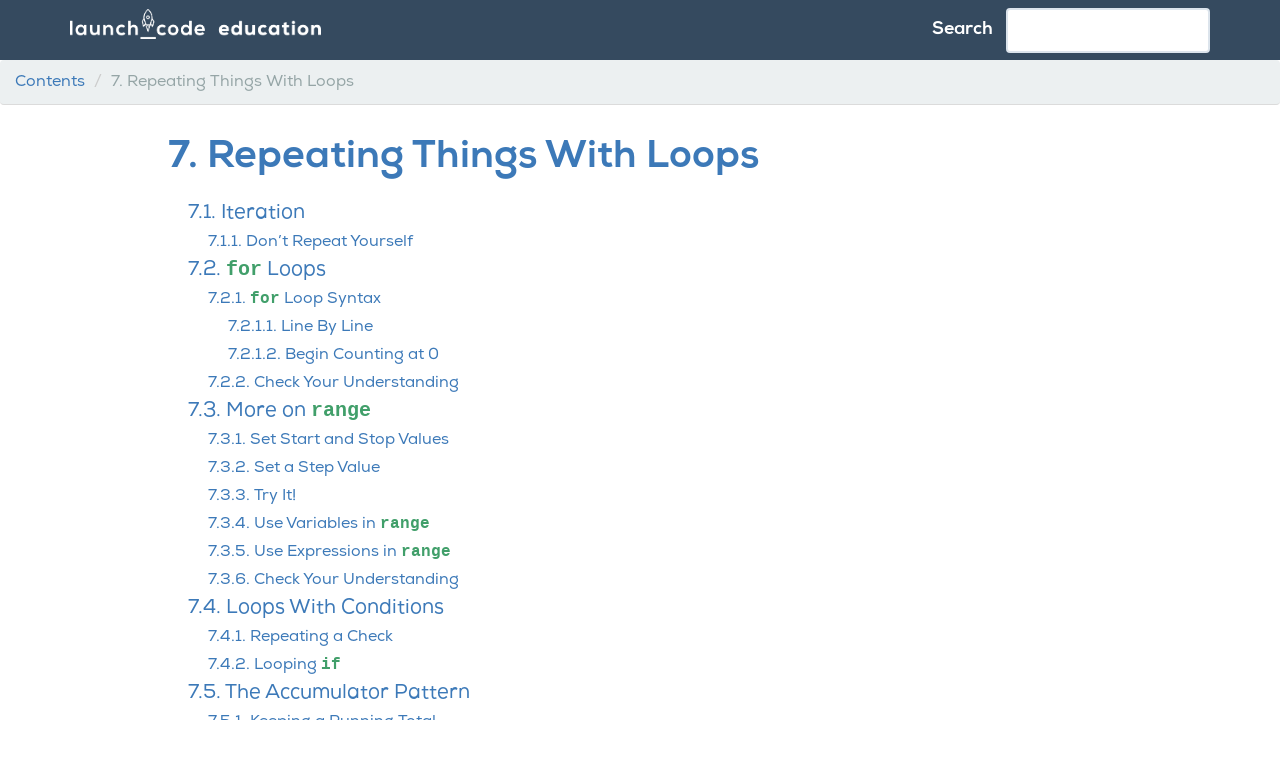

--- FILE ---
content_type: text/html; charset=utf-8
request_url: https://education.launchcode.org/data-analysis/chapters/loops/index.html
body_size: 2446
content:
<!DOCTYPE html>

<html lang="en">
  <head>
    <meta charset="utf-8" />
    <meta name="viewport" content="width=device-width, initial-scale=1.0" />
    <title>7. Repeating Things With Loops &#8212; Data Analysis  documentation</title>
    <link rel="stylesheet" href="../../_static/pygments.css" type="text/css" />
    <link rel="stylesheet" href="../../_static/bootstrap-sphinx.css" type="text/css" />
    <link rel="stylesheet" type="text/css" href="../../_static/fa/css/all.css" />
    <link rel="stylesheet" type="text/css" href="../../_static/css/launchcode.css" />
    <link rel="stylesheet" type="text/css" href="../../_static/css/site.css" />
    <script id="documentation_options" data-url_root="../../" src="../../_static/documentation_options.js"></script>
    <script src="../../_static/jquery.js"></script>
    <script src="../../_static/underscore.js"></script>
    <script src="../../_static/doctools.js"></script>
    <script src="../../_static/language_data.js"></script>
    <link rel="index" title="Index" href="../../genindex.html" />
    <link rel="search" title="Search" href="../../search.html" />
    <link rel="next" title="7.1. Iteration" href="iteration.html" />
    <link rel="prev" title="6.10. Exercises: Booleans and Conditionals" href="../booleans-and-conditionals/exercises.html" />
<meta charset='utf-8'>
<meta http-equiv='X-UA-Compatible' content='IE=edge,chrome=1'>
<meta name='viewport' content='width=device-width, initial-scale=1.0, maximum-scale=1'>
<meta name="apple-mobile-web-app-capable" content="yes">
<script type="text/javascript" src="../../_static/js/jquery-1.12.4.min.js"></script>
<script type="text/javascript" src="../../_static/js/jquery-fix.js"></script>
<script type="text/javascript" src="../../_static/bootstrap-3.4.1/js/bootstrap.min.js"></script>
<script type="text/javascript" src="../../_static/bootstrap-sphinx.js"></script>

  </head><body class="body-bc">

<div id="navbar" class="navbar navbar-default navbar-fixed-top">
   <div class="container">
     <div class="navbar-header">
       <!-- .btn-navbar is used as the toggle for collapsed navbar content -->
       <button type="button" class="navbar-toggle" data-toggle="collapse" data-target=".nav-collapse">
         <span class="icon-bar"></span>
         <span class="icon-bar"></span>
         <span class="icon-bar"></span>
       </button>
       <a class="navbar-brand" href="../../index.html"><span><img src="../../_static/lc-ed-logo.png" alt="LaunchCode logo"></span>
       </a>
       <span class="navbar-text navbar-version pull-left"><b></b></span>
     </div>

       <div class="collapse navbar-collapse nav-collapse">
         <ul class="nav navbar-nav">
           
           
             
           
           
           
           
           
         </ul>

         
           
<form class="navbar-form navbar-right" action="../../search.html" method="get">
 <div class="form-group">
    <label for="q" class="searchLabel">Search</label>
    <input type="text" name="q" class="form-control" />
 </div>
  <input type="hidden" name="check_keywords" value="yes" />
  <input type="hidden" name="area" value="default" />
</form>
         
       </div>
   </div>
 </div>

<ol class="breadcrumb container">
    <li><a href="../../index.html">Contents</a></li>
    <li class="active"><span class="section-number">7. </span>Repeating Things With Loops</li>
</ol>



<div class="container">
  <div class="row">
    <div class="col-md-10 col-md-offset-1 content " role="main">

    
  <div class="section" id="repeating-things-with-loops">
<span id="loops"></span><h1><span class="section-number">7. </span>Repeating Things With Loops<a class="headerlink" href="#repeating-things-with-loops" title="Permalink to this headline">¶</a></h1>
<div class="toctree-wrapper compound">
<ul>
<li class="toctree-l1"><a class="reference internal" href="iteration.html">7.1. Iteration</a><ul>
<li class="toctree-l2"><a class="reference internal" href="iteration.html#don-t-repeat-yourself">7.1.1. Don’t Repeat Yourself</a></li>
</ul>
</li>
<li class="toctree-l1"><a class="reference internal" href="for-loops.html">7.2. <code class="docutils literal notranslate"><span class="pre">for</span></code> Loops</a><ul>
<li class="toctree-l2"><a class="reference internal" href="for-loops.html#for-loop-syntax">7.2.1. <code class="docutils literal notranslate"><span class="pre">for</span></code> Loop Syntax</a><ul>
<li class="toctree-l3"><a class="reference internal" href="for-loops.html#line-by-line">7.2.1.1. Line By Line</a></li>
<li class="toctree-l3"><a class="reference internal" href="for-loops.html#begin-counting-at-0">7.2.1.2. Begin Counting at 0</a></li>
</ul>
</li>
<li class="toctree-l2"><a class="reference internal" href="for-loops.html#check-your-understanding">7.2.2. Check Your Understanding</a></li>
</ul>
</li>
<li class="toctree-l1"><a class="reference internal" href="range-options.html">7.3. More on <code class="docutils literal notranslate"><span class="pre">range</span></code></a><ul>
<li class="toctree-l2"><a class="reference internal" href="range-options.html#set-start-and-stop-values">7.3.1. Set Start and Stop Values</a></li>
<li class="toctree-l2"><a class="reference internal" href="range-options.html#set-a-step-value">7.3.2. Set a Step Value</a></li>
<li class="toctree-l2"><a class="reference internal" href="range-options.html#try-it">7.3.3. Try It!</a></li>
<li class="toctree-l2"><a class="reference internal" href="range-options.html#use-variables-in-range">7.3.4. Use Variables in <code class="docutils literal notranslate"><span class="pre">range</span></code></a></li>
<li class="toctree-l2"><a class="reference internal" href="range-options.html#use-expressions-in-range">7.3.5. Use Expressions in <code class="docutils literal notranslate"><span class="pre">range</span></code></a></li>
<li class="toctree-l2"><a class="reference internal" href="range-options.html#check-your-understanding">7.3.6. Check Your Understanding</a></li>
</ul>
</li>
<li class="toctree-l1"><a class="reference internal" href="conditional-loops.html">7.4. Loops With Conditions</a><ul>
<li class="toctree-l2"><a class="reference internal" href="conditional-loops.html#repeating-a-check">7.4.1. Repeating a Check</a></li>
<li class="toctree-l2"><a class="reference internal" href="conditional-loops.html#looping-if">7.4.2. Looping <code class="docutils literal notranslate"><span class="pre">if</span></code></a></li>
</ul>
</li>
<li class="toctree-l1"><a class="reference internal" href="accumulator-pattern.html">7.5. The Accumulator Pattern</a><ul>
<li class="toctree-l2"><a class="reference internal" href="accumulator-pattern.html#keeping-a-running-total">7.5.1. Keeping a Running Total</a><ul>
<li class="toctree-l3"><a class="reference internal" href="accumulator-pattern.html#adding-1-num">7.5.1.1. Adding <code class="docutils literal notranslate"><span class="pre">1...num</span></code></a></li>
</ul>
</li>
<li class="toctree-l2"><a class="reference internal" href="accumulator-pattern.html#decreasing-total">7.5.2. Decreasing Total</a></li>
<li class="toctree-l2"><a class="reference internal" href="accumulator-pattern.html#check-your-understanding">7.5.3. Check Your Understanding</a></li>
</ul>
</li>
<li class="toctree-l1"><a class="reference internal" href="while-loops.html">7.6. <code class="docutils literal notranslate"><span class="pre">while</span></code> Loops</a><ul>
<li class="toctree-l2"><a class="reference internal" href="while-loops.html#while-loop-syntax">7.6.1. <code class="docutils literal notranslate"><span class="pre">while</span></code> Loop Syntax</a></li>
<li class="toctree-l2"><a class="reference internal" href="while-loops.html#control-flow">7.6.2. Control Flow</a></li>
<li class="toctree-l2"><a class="reference internal" href="while-loops.html#for-loops-rewritten-as-while-loops">7.6.3. <code class="docutils literal notranslate"><span class="pre">for</span></code> Loops Rewritten as <code class="docutils literal notranslate"><span class="pre">while</span></code> Loops</a><ul>
<li class="toctree-l3"><a class="reference internal" href="while-loops.html#try-it">7.6.3.1. Try It!</a></li>
</ul>
</li>
<li class="toctree-l2"><a class="reference internal" href="while-loops.html#input-validation">7.6.4. Input Validation</a></li>
<li class="toctree-l2"><a class="reference internal" href="while-loops.html#which-loop-to-use">7.6.5. Which Loop To Use?</a><ul>
<li class="toctree-l3"><a class="reference internal" href="while-loops.html#for-pros-and-cons">7.6.5.1. <code class="docutils literal notranslate"><span class="pre">for</span></code> Pros and Cons</a></li>
<li class="toctree-l3"><a class="reference internal" href="while-loops.html#while-pros-and-cons">7.6.5.2. <code class="docutils literal notranslate"><span class="pre">while</span></code> Pros and Cons</a></li>
</ul>
</li>
<li class="toctree-l2"><a class="reference internal" href="while-loops.html#check-your-understanding">7.6.6. Check Your Understanding</a></li>
</ul>
</li>
<li class="toctree-l1"><a class="reference internal" href="infinite-loops.html">7.7. Infinite Loops</a><ul>
<li class="toctree-l2"><a class="reference internal" href="infinite-loops.html#coding-infinity">7.7.1. Coding Infinity</a></li>
<li class="toctree-l2"><a class="reference internal" href="infinite-loops.html#check-your-understanding">7.7.2. Check Your Understanding</a></li>
</ul>
</li>
<li class="toctree-l1"><a class="reference internal" href="terminating-loops.html">7.8. Ending a Loop With <code class="docutils literal notranslate"><span class="pre">break</span></code></a></li>
<li class="toctree-l1"><a class="reference internal" href="exercises.html">7.9. Exercises: Loops</a><ul>
<li class="toctree-l2"><a class="reference internal" href="exercises.html#for-practice">7.9.1. <code class="docutils literal notranslate"><span class="pre">for</span></code> Practice</a></li>
<li class="toctree-l2"><a class="reference internal" href="exercises.html#while-practice">7.9.2. <code class="docutils literal notranslate"><span class="pre">while</span></code> Practice</a></li>
<li class="toctree-l2"><a class="reference internal" href="exercises.html#submitting-your-work">7.9.3. Submitting Your Work</a></li>
</ul>
</li>
<li class="toctree-l1"><a class="reference internal" href="studio.html">7.10. Studio: Goal Setting and Getting into the Right Mindset</a><ul>
<li class="toctree-l2"><a class="reference internal" href="studio.html#activity">7.10.1. Activity</a></li>
<li class="toctree-l2"><a class="reference internal" href="studio.html#resources">7.10.2. Resources</a></li>
<li class="toctree-l2"><a class="reference internal" href="studio.html#submitting-your-work">7.10.3. Submitting Your Work</a></li>
</ul>
</li>
</ul>
</div>
</div>



    
    <nav aria-label="Next and Previous Pages">
      <ul class="pager">
        
        <li class="previous"><a href="../booleans-and-conditionals/exercises.html"><span aria-hidden="true">&larr;</span> <span class="section-number">6.10. </span>Exercises: Booleans and Conditionals</a></li>
        
        
        <li class="next"><a href="iteration.html"><span class="section-number">7.1. </span>Iteration <span aria-hidden="true">&rarr;</span></a></li>
        
      </ul>
    </nav>
    
    </div>
      
  </div>
</div>
<footer class="footer">
  <div class="container">
    <p class="pull-right">
      <a href="#">Back to top</a>
      
    </p>
    <p>
    </p>
  </div>
</footer>
  <script>(function(){function c(){var b=a.contentDocument||a.contentWindow.document;if(b){var d=b.createElement('script');d.innerHTML="window.__CF$cv$params={r:'9c0b87afa85fcc36',t:'MTc2ODg4MDIxMg=='};var a=document.createElement('script');a.src='/cdn-cgi/challenge-platform/scripts/jsd/main.js';document.getElementsByTagName('head')[0].appendChild(a);";b.getElementsByTagName('head')[0].appendChild(d)}}if(document.body){var a=document.createElement('iframe');a.height=1;a.width=1;a.style.position='absolute';a.style.top=0;a.style.left=0;a.style.border='none';a.style.visibility='hidden';document.body.appendChild(a);if('loading'!==document.readyState)c();else if(window.addEventListener)document.addEventListener('DOMContentLoaded',c);else{var e=document.onreadystatechange||function(){};document.onreadystatechange=function(b){e(b);'loading'!==document.readyState&&(document.onreadystatechange=e,c())}}}})();</script></body>
</html>

--- FILE ---
content_type: text/css; charset=utf-8
request_url: https://education.launchcode.org/data-analysis/_static/pygments.css
body_size: 325
content:
pre { line-height: 125%; }
td.linenos pre { color: #000000; background-color: #f0f0f0; padding-left: 5px; padding-right: 5px; }
span.linenos { color: #000000; background-color: #f0f0f0; padding-left: 5px; padding-right: 5px; }
td.linenos pre.special { color: #000000; background-color: #ffffc0; padding-left: 5px; padding-right: 5px; }
span.linenos.special { color: #000000; background-color: #ffffc0; padding-left: 5px; padding-right: 5px; }
.highlight .hll { background-color: #333333 }
.highlight { background: #111111; color: #ffffff }
.highlight .c { color: #008800; font-style: italic; background-color: #0f140f } /* Comment */
.highlight .err { color: #ffffff } /* Error */
.highlight .esc { color: #ffffff } /* Escape */
.highlight .g { color: #ffffff } /* Generic */
.highlight .k { color: #fb660a; font-weight: bold } /* Keyword */
.highlight .l { color: #ffffff } /* Literal */
.highlight .n { color: #ffffff } /* Name */
.highlight .o { color: #ffffff } /* Operator */
.highlight .x { color: #ffffff } /* Other */
.highlight .p { color: #ffffff } /* Punctuation */
.highlight .ch { color: #008800; font-style: italic; background-color: #0f140f } /* Comment.Hashbang */
.highlight .cm { color: #008800; font-style: italic; background-color: #0f140f } /* Comment.Multiline */
.highlight .cp { color: #ff0007; font-weight: bold; font-style: italic; background-color: #0f140f } /* Comment.Preproc */
.highlight .cpf { color: #008800; font-style: italic; background-color: #0f140f } /* Comment.PreprocFile */
.highlight .c1 { color: #008800; font-style: italic; background-color: #0f140f } /* Comment.Single */
.highlight .cs { color: #008800; font-style: italic; background-color: #0f140f } /* Comment.Special */
.highlight .gd { color: #ffffff } /* Generic.Deleted */
.highlight .ge { color: #ffffff } /* Generic.Emph */
.highlight .gr { color: #ffffff } /* Generic.Error */
.highlight .gh { color: #ffffff; font-weight: bold } /* Generic.Heading */
.highlight .gi { color: #ffffff } /* Generic.Inserted */
.highlight .go { color: #444444; background-color: #222222 } /* Generic.Output */
.highlight .gp { color: #ffffff } /* Generic.Prompt */
.highlight .gs { color: #ffffff } /* Generic.Strong */
.highlight .gu { color: #ffffff; font-weight: bold } /* Generic.Subheading */
.highlight .gt { color: #ffffff } /* Generic.Traceback */
.highlight .kc { color: #fb660a; font-weight: bold } /* Keyword.Constant */
.highlight .kd { color: #fb660a; font-weight: bold } /* Keyword.Declaration */
.highlight .kn { color: #fb660a; font-weight: bold } /* Keyword.Namespace */
.highlight .kp { color: #fb660a } /* Keyword.Pseudo */
.highlight .kr { color: #fb660a; font-weight: bold } /* Keyword.Reserved */
.highlight .kt { color: #cdcaa9; font-weight: bold } /* Keyword.Type */
.highlight .ld { color: #ffffff } /* Literal.Date */
.highlight .m { color: #0086f7; font-weight: bold } /* Literal.Number */
.highlight .s { color: #0086d2 } /* Literal.String */
.highlight .na { color: #ff0086; font-weight: bold } /* Name.Attribute */
.highlight .nb { color: #ffffff } /* Name.Builtin */
.highlight .nc { color: #ffffff } /* Name.Class */
.highlight .no { color: #0086d2 } /* Name.Constant */
.highlight .nd { color: #ffffff } /* Name.Decorator */
.highlight .ni { color: #ffffff } /* Name.Entity */
.highlight .ne { color: #ffffff } /* Name.Exception */
.highlight .nf { color: #ff0086; font-weight: bold } /* Name.Function */
.highlight .nl { color: #ffffff } /* Name.Label */
.highlight .nn { color: #ffffff } /* Name.Namespace */
.highlight .nx { color: #ffffff } /* Name.Other */
.highlight .py { color: #ffffff } /* Name.Property */
.highlight .nt { color: #fb660a; font-weight: bold } /* Name.Tag */
.highlight .nv { color: #fb660a } /* Name.Variable */
.highlight .ow { color: #ffffff } /* Operator.Word */
.highlight .w { color: #888888 } /* Text.Whitespace */
.highlight .mb { color: #0086f7; font-weight: bold } /* Literal.Number.Bin */
.highlight .mf { color: #0086f7; font-weight: bold } /* Literal.Number.Float */
.highlight .mh { color: #0086f7; font-weight: bold } /* Literal.Number.Hex */
.highlight .mi { color: #0086f7; font-weight: bold } /* Literal.Number.Integer */
.highlight .mo { color: #0086f7; font-weight: bold } /* Literal.Number.Oct */
.highlight .sa { color: #0086d2 } /* Literal.String.Affix */
.highlight .sb { color: #0086d2 } /* Literal.String.Backtick */
.highlight .sc { color: #0086d2 } /* Literal.String.Char */
.highlight .dl { color: #0086d2 } /* Literal.String.Delimiter */
.highlight .sd { color: #0086d2 } /* Literal.String.Doc */
.highlight .s2 { color: #0086d2 } /* Literal.String.Double */
.highlight .se { color: #0086d2 } /* Literal.String.Escape */
.highlight .sh { color: #0086d2 } /* Literal.String.Heredoc */
.highlight .si { color: #0086d2 } /* Literal.String.Interpol */
.highlight .sx { color: #0086d2 } /* Literal.String.Other */
.highlight .sr { color: #0086d2 } /* Literal.String.Regex */
.highlight .s1 { color: #0086d2 } /* Literal.String.Single */
.highlight .ss { color: #0086d2 } /* Literal.String.Symbol */
.highlight .bp { color: #ffffff } /* Name.Builtin.Pseudo */
.highlight .fm { color: #ff0086; font-weight: bold } /* Name.Function.Magic */
.highlight .vc { color: #fb660a } /* Name.Variable.Class */
.highlight .vg { color: #fb660a } /* Name.Variable.Global */
.highlight .vi { color: #fb660a } /* Name.Variable.Instance */
.highlight .vm { color: #fb660a } /* Name.Variable.Magic */
.highlight .il { color: #0086f7; font-weight: bold } /* Literal.Number.Integer.Long */

--- FILE ---
content_type: text/css; charset=utf-8
request_url: https://education.launchcode.org/data-analysis/_static/css/launchcode.css
body_size: 1908
content:
/* TODO - remove these font defs once custom.css has been deployed */

@font-face {
	font-family: 'Nexa';
	font-style: normal;
	font-weight: 400;
	src: url('fonts/NexaRegular.otf') format('opentype');
}

@font-face {
	font-family: 'Nexa';
	font-style: italic;
	font-weight: 400;
	src: url('fonts/Nexa-Regular-Italic.otf') format('opentype');
}

@font-face {
	font-family: 'Nexa';
	font-style: normal;
	font-weight: 700;
	src: url('fonts/Nexa-XBold.otf') format('opentype');
}

@font-face {
	font-family: 'Nexa';
	font-style: italic;
	font-weight: 700;
	src: url('fonts/Nexa-XBold-Italic.otf') format('opentype');
}

/* END TODO */

@font-face {
	font-family: 'Nexa';
	font-style: normal;
	font-weight: 400;
	src: url('fonts/NexaRegular.otf') format('opentype');
}

@font-face {
	font-family: 'Nexa';
	font-style: italic;
	font-weight: 400;
	src: url('fonts/Nexa-Regular-Italic.otf') format('opentype');
}

@font-face {
	font-family: 'Nexa';
	font-style: normal;
	font-weight: 700;
	src: url('fonts/Nexa-XBold.otf') format('opentype');
}

@font-face {
	font-family: 'Nexa';
	font-style: italic;
	font-weight: 700;
	src: url('fonts/Nexa-XBold-Italic.otf') format('opentype');
}

/* END TODO */

body {
	font-size: 16px;
	line-height: 1.8em;
	font-family: "Nexa","Monsterrat","Helvetica Neue",Helvetica,Arial,sans-serif;
}
h1 {
	/* TODO: this should be in /repos/bootswatch/launchcode/variables.less after we learn how to alter the theme */
	color: #3c79b8;
}


h1, h2, h3, h4, h5 {
	margin: 1em 0 .5em;
}

h1 a,
h2 a,
h3 a,
h4 a,
h5 a {
	color: inherit;
}

h1 strong,
h2 strong,
h3 strong,
h4 strong,
h5 strong {
	color: #716b7a;
}

h1 a:hover,
h2 a:hover,
h3 a:hover,
h4 a:hover,
h5 a:hover {
	text-decoration: none;
}

.toctree-wrapper ul,
.toctree-wrapper ol  {
	list-style: none;
	padding-left: 20px;
}

.toctree-wrapper > ul > li > a,
.toctree-wrapper > ol > li > a {
  font-size: 20px;
}
code {
	background: none;
	color: #419f6a;
	padding: 0;
	font-weight: bold;
	font-size: inherit;
}

.pager code {
  color: #fff;
  font-weight: bold;
}

.navbar-brand {
	padding: 15px 15px;
	line-height: 30px;
}

.navbar-brand img {
	margin-top: -10px;
	margin-right: 30px;
}

.searchLabel {
	color:white;
	font-size: 1.4vw;
	font-family: "Nexa";
	font-weight: bold;
	margin-right: 0.5em;
}

/* Trick to prevent section headings from hiding behind the navbar */
.section {
	margin-top: -60px;
	padding-top: 60px;
}

/* Allow scrolling of dropdown */
.dropdown-menu.globaltoc {
 max-height: calc(100vh - 60px);
 overflow: scroll;
 min-width: 400px;
}

.nav .dropdown-menu ol {
	list-style: none;
	padding: 1em;
}

/* Aside Boxes and Admonitions  */
.fas {
  color: #FF4F33;
}

.fas.fa-external-link-alt {
  color: inherit;
  font-size: 10px;
	padding-left: 4px;
}

aside {
	padding: 2em;
	padding-top: 1em;
	border-radius: 2px;
	margin: 2em;
	box-shadow: 0 4px 10px 0 #eee;
}

aside::before {
	position: relative;
	left: -2em;
	padding: 0.5em;
	padding-right: 1em;
	font-family: "Nexa";
	font-weight: bold;
	color: rgb(54, 74, 95);
	border-bottom: 1px solid #eee;
}

.aside-note::before {
	content: "Note";
}

.aside-warning::before {
	content: "Warning";
}

.aside-hint::before {
	content: "Hint";
}

.aside-pro-tip::before {
	content: "Pro Tip";
}

.aside-example::before {
	content: "Example";
}

.aside-question::before {
	content: "Question";
}

.aside-definition::before {
	content: "Definition";
}

.aside-custom::before {
	content: attr(label);
}

.content aside p {
	margin: 0;
	margin-top: 1em;
}

.content aside p:first-child {
	margin-top: 2em;
}

div.admonition {
	padding: 2em;
	padding-top: 1em;
	border-radius: 2px;
	margin: 2em;
	border: 1px solid #354a5f;
	background-color: #fff;
	color: rgb(52, 74, 95);
}

.admonition-title {
	position: relative;
	left: -2em;
	padding: 0.5em;
	padding-right: 1em;
	padding-left: 2em;
	font-family: "Nexa";
	font-weight: bold;
	color: rgb(54, 74, 95);
	display: inline-block;
}

.admonition-question > p, .admonition-question > ul {
  margin-bottom: 10px;
}

.admonition-question ol,
div[id^="exercises-"] ol ol {
	list-style-type: lower-alpha;
}

div[id^="exercises-"] ol ol ol {
	list-style-type: lower-roman;
}

.admonition-title .fas {
	margin-right: .5em;
}

.content .admonition p.last {
	margin: 0;
	margin-top: 1em;
}

.content .admonition p.first {
	margin-top: 2em;
}

pre {
	display: block;
	overflow-x: auto;
	padding: 1.5rem;
	-webkit-text-size-adjust: none;
	color: #ffffff;
	border: 1px solid #777;
	border-radius: 4px;
	background-color: #354a5f;
	margin: 0;
}

div.highlight-js,
div.highlight-none,
div.highlight-css,
div.highlight-html {
	margin: 1em 0;
}

div.highlight-js + p.repl-link,
div.highlight-none + p.repl-link,
div.highlight-css + p.repl-link,
div.highlight-html + p.repl-link  {
  margin-top: -1em;
}

.linenos {
	background-color: #354a5f;
	border-right: 1px solid #fff;
}

.highlighttable .linenos pre {
	font-size: 14px;
	padding-right: 10px;
	color: #fff;
}

th.head {
	text-align: center;
}

table.highlight {
	width: 100%;
	margin: 0;
	table-layout: fixed;
}

table.highlight td {
  padding: 0;
}

table.align-default  {
	text-align: left;
}

.highlight .code pre {
	border-radius: 0 4px 4px 0;
	border-left: none;
}

blockquote {
	padding: 30px 45px;
	border: none;
	font-style: italic;
}

blockquote div {
	padding-top: 0;
}

.content img {
	max-width: 100%;
	box-shadow: 0 0 5px 0 #ddd;
	margin: 20px auto;
	border-radius: 4px;
	padding: 20px;
	display: block;
}

.figure img {
	margin-bottom: 10px;
}

.figure .caption {
	font-style: italic;
}

div.topic {
	border: none;
	background-color: #efefef;
	border-radius: 5px;
	padding: 7px;
}

/* Sidebar Navigation */

.bs-sidenav,
div.contents {
	background-color: #fff;
	font-family: "Nexa",sans-serif;
}

.toctree-wrapper ol  {
	list-style: none;
	padding-left: 20px;
}

div.contents a:hover {
	text-decoration: none;
}

.bs-sidenav .nav-header {
	font-weight: bold;
	font-size: 20px;
}

.bs-sidenav .nav > li > a:hover, 
.bs-sidenav .nav > li > a:focus {
	background-color: #fff;
	border: none;
	color: #354a5f;
}

.bs-sidenav > .nav-list {
	margin: 10px 0;
}

.bs-sidenav .nav-list li {
	font-size: 16px;
	margin: 2px 0;
}

.admonition .highlight,
.admonition . {
	margin: 10px 0;
}

.admonition .highlight .highlight {
	margin: 0;
}

.highlight .c { color: #E67F74; font-style: italic; background-color: #354a5f } /* Comment */
.highlight .ch { color: #E67F74; font-style: italic; background-color: #354a5f } /* Comment.Hashbang */
.highlight .cm { color: #E67F74; font-style: italic; background-color: #354a5f } /* Comment.Multiline */
.highlight .cp { color: #E67F74; font-weight: bold; font-style: italic; background-color: #354a5f } /* Comment.Preproc */
.highlight .cpf { color: #E67F74; font-style: italic; background-color: #354a5f } /* Comment.PreprocFile */
.highlight .c1 { color: #E67F74; font-style: italic; background-color: #354a5f } /* Comment.Single */
.highlight .cs { color: #E67F74; font-style: italic; background-color: #354a5f } /* Comment.Special */

.highlight .s { color: #61C08D } /* Literal.String */
.highlight .sa { color: #61C08D } /* Literal.String.Affix */
.highlight .sb { color: #61C08D } /* Literal.String.Backtick */
.highlight .sc { color: #61C08D } /* Literal.String.Char */
.highlight .dl { color: #61C08D } /* Literal.String.Delimiter */
.highlight .sd { color: #61C08D } /* Literal.String.Doc */
.highlight .s2 { color: #61C08D } /* Literal.String.Double */
.highlight .se { color: #61C08D } /* Literal.String.Escape */
.highlight .sh { color: #61C08D } /* Literal.String.Heredoc */
.highlight .si { color: #61C08D } /* Literal.String.Interpol */
.highlight .sx { color: #61C08D } /* Literal.String.Other */
.highlight .sr { color: #61C08D } /* Literal.String.Regex */
.highlight .s1 { color: #61C08D } /* Literal.String.Single */
.highlight .ss { color: #61C08D } /* Literal.String.Symbol */

.highlight .mb { color: #DF552D; font-weight: bold } /* Literal.Number.Bin */
.highlight .mf { color: #DF552D; font-weight: bold } /* Literal.Number.Float */
.highlight .mh { color: #DF552D; font-weight: bold } /* Literal.Number.Hex */
.highlight .mi { color: #DF552D; font-weight: bold } /* Literal.Number.Integer */
.highlight .mo { color: #DF552D; font-weight: bold } /* Literal.Number.Oct */
.highlight .m { color: #DF552D; font-weight: bold } /* Literal.Number */
.highlight .il { color: #DF552D; font-weight: bold } /* Literal.Number.Integer.Long */

.highlight .s { color: #61C08D } /* Literal.String */

.highlight .no { color: #FF98CE } /* Name.Constant */
.highlight .na { color: #FF98CE; font-weight: bold } /* Name.Attribute */
.highlight .nf { color: #FF98CE; font-weight: bold } /* Name.Function */
.highlight .fm { color: #FF98CE; font-weight: bold } /* Name.Function.Magic */
.highlight .nt { color: #FF98CE; font-weight: bold } /* Name.Tag */
.highlight .nv { color: #FF98CE } /* Name.Variable */
.highlight .vc { color: #FF98CE } /* Name.Variable.Class */
.highlight .vg { color: #FF98CE } /* Name.Variable.Global */
.highlight .vi { color: #FF98CE } /* Name.Variable.Instance */
.highlight .vm { color: #FF98CE } /* Name.Variable.Magic */

.highlight .k { color: #f1A640; font-weight: bold } /* Keyword */
.highlight .kt { color: #f1A640; font-weight: bold } /* Keyword.Type */
.highlight .kc { color: #f1A640; font-weight: bold } /* Keyword.Constant */
.highlight .kd { color: #f1A640; font-weight: bold } /* Keyword.Declaration */
.highlight .kn { color: #f1A640; font-weight: bold } /* Keyword.Namespace */
.highlight .kp { color: #f1A640 } /* Keyword.Pseudo */
.highlight .kr { color: #f1A640; font-weight: bold } /* Keyword.Reserved */

.highlight .go { color: #ffffff; background-color: #354a5f } /* Generic.Output */


/* TODO - Remove these after updating shared ed styles(custom.css?) */

h2, h3, h4, h5, h6 {
	margin-top: 0.5em !important;
}

/* END TODO */

.footer p {
	margin: 0 0 10.5px;
}

/* Tables */

table caption {
	color: #716b7a;
	font-weight: bold;
	font-size: 1.2em;
}

/* END Tables */

p[id]:before { 
	display: block; 
	content: " "; 
	margin-top: -60px;
	height: 60px;
	visibility: hidden; 
}

.navbar-nav .open .dropdown-menu a {
	color: white;
}

/* Permalinks */

a.headerlink {
	visibility: hidden;
}

div.section > h1:hover > a.headerlink {
	visibility: visible;
}

h2:hover > a.headerlink,
h3:hover > a.headerlink,
h4:hover > a.headerlink,
h5:hover > a.headerlink,
h6:hover > a.headerlink,
dt:hover > a.headerlink,
caption:hover > a.headerlink,
p.caption:hover > a.headerlink

div.code-block-caption:hover > a.headerlink {
	visibility: visible;
}

--- FILE ---
content_type: text/css; charset=utf-8
request_url: https://education.launchcode.org/data-analysis/_static/css/site.css
body_size: -212
content:
/* BEGIN styles related to inclusion of breadcrumb nav */

.breadcrumb {
   width: 100%;
   position: fixed;
   top: 60px;
   z-index: 99;
   border-bottom: 1px solid #dbdbdb;
}

body.body-bc {
   padding-top: 98px;
}

.body-bc .section {
   margin-top: -98px;
   padding-top: 98px;
}

.body-bc p[id]:before { 
   display: block; 
   content: " "; 
   margin-top: -105px;
   height: 105px;
   visibility: hidden; 
}

/* END styles related to inclusion of breadcrumb nav */

/* BEGIN jumbotron styles */

.jumbotron {
   text-align: center;
   padding: 0;
   margin: 0;
}

.jumbotron h1 {
   font-size: 42px;
}

.jumbotron .content > * {
  margin: 40px 0;
}

.jumbotron .pagination {
   margin: 0;
}

/* END jumbotron styles */

.toctree-wrapper ol  {
   list-style: none;
   padding-left: 20px;
}

.fas.fa-external-link-alt {
  color: inherit;
  font-size: 10px;
   padding-left: 4px;
}